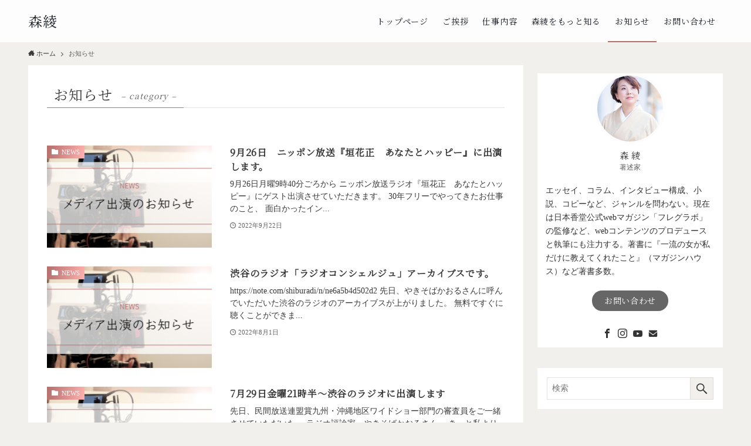

--- FILE ---
content_type: text/html; charset=UTF-8
request_url: https://moriaya.jp/category/info/
body_size: 17005
content:
<!DOCTYPE html>
<html lang="ja" data-loaded="false" data-scrolled="false" data-spmenu="closed">
<head>
<meta charset="utf-8">
<meta name="format-detection" content="telephone=no">
<meta http-equiv="X-UA-Compatible" content="IE=edge">
<meta name="viewport" content="width=device-width, viewport-fit=cover">
<meta name='robots' content='max-image-preview:large' />
<link rel="alternate" type="application/rss+xml" title="森綾 &raquo; フィード" href="https://moriaya.jp/feed/" />
<link rel="alternate" type="application/rss+xml" title="森綾 &raquo; コメントフィード" href="https://moriaya.jp/comments/feed/" />
<link rel="alternate" type="application/rss+xml" title="森綾 &raquo; お知らせ カテゴリーのフィード" href="https://moriaya.jp/category/info/feed/" />

<!-- SEO SIMPLE PACK 3.4.0 -->
<title>お知らせ | 森綾</title>
<meta name="robots" content="index,follow">
<meta name="keywords" content="コラム執筆,連載執筆,出版,ブランディング">
<link rel="canonical" href="https://moriaya.jp/category/info/">
<meta property="og:locale" content="ja_JP">
<meta property="og:type" content="website">
<meta property="og:image" content="https://moriaya.jp/wp-content/uploads/2022/03/1.png">
<meta property="og:title" content="お知らせ | 森綾">
<meta property="og:url" content="https://moriaya.jp/category/info/">
<meta property="og:site_name" content="森綾">
<meta name="twitter:card" content="summary_large_image">
<!-- / SEO SIMPLE PACK -->

<style id='wp-img-auto-sizes-contain-inline-css' type='text/css'>
img:is([sizes=auto i],[sizes^="auto," i]){contain-intrinsic-size:3000px 1500px}
/*# sourceURL=wp-img-auto-sizes-contain-inline-css */
</style>
<link rel='stylesheet' id='wp-block-library-css' href='https://moriaya.jp/wp-includes/css/dist/block-library/style.min.css?ver=6.9' type='text/css' media='all' />
<link rel='stylesheet' id='swell-icons-css' href='https://moriaya.jp/wp-content/themes/swell/build/css/swell-icons.css?ver=2.6.0' type='text/css' media='all' />
<link rel='stylesheet' id='main_style-css' href='https://moriaya.jp/wp-content/themes/swell/build/css/main.css?ver=2.6.0' type='text/css' media='all' />
<link rel='stylesheet' id='swell_blocks-css' href='https://moriaya.jp/wp-content/themes/swell/build/css/blocks.css?ver=2.6.0' type='text/css' media='all' />
<style id='swell_custom-inline-css' type='text/css'>
:root{--swl-fz--content:4vw;--swl-font_family:"游ゴシック体", "Yu Gothic", YuGothic, "Hiragino Kaku Gothic ProN", "Hiragino Sans", Meiryo, sans-serif;--swl-font_weight:500;--color_main:#b46e6c;--color_text:#3b3a3a;--color_link:#3b3a3a;--color_border:rgba(200,200,200,.5);--color_gray:rgba(200,200,200,.15);--color_htag:#f2f0ed;--color_bg:#f2f0ed;--color_gradient1:#000000;--color_gradient2:#000000;--color_main_thin:rgba(225, 138, 135, 0.05 );--color_main_dark:rgba(135, 83, 81, 1 );--color_list_check:#b46e6c;--color_list_num:#b46e6c;--color_list_good:#86dd7b;--color_list_bad:#f36060;--color_faq_q:#d55656;--color_faq_a:#6599b7;--color_icon_good:#3cd250;--color_icon_good_bg:#ecffe9;--color_icon_bad:#4b73eb;--color_icon_bad_bg:#eafaff;--color_icon_info:#f578b4;--color_icon_info_bg:#fff0fa;--color_icon_announce:#ffa537;--color_icon_announce_bg:#fff5f0;--color_icon_pen:#7a7a7a;--color_icon_pen_bg:#f7f7f7;--color_icon_book:#787364;--color_icon_book_bg:#f8f6ef;--color_icon_point:#ffa639;--color_icon_check:#86d67c;--color_icon_batsu:#f36060;--color_icon_hatena:#5295cc;--color_icon_caution:#f7da38;--color_icon_memo:#84878a;--color_deep01:#e44141;--color_deep02:#3d79d5;--color_deep03:#63a84d;--color_deep04:#f09f4d;--color_pale01:#fff2f0;--color_pale02:#f3f8fd;--color_pale03:#f1f9ee;--color_pale04:#fdf9ee;--color_mark_blue:#b7e3ff;--color_mark_green:#bdf9c3;--color_mark_yellow:#fcf69f;--color_mark_orange:#ffddbc;--border01:solid 1px var(--color_main);--border02:double 4px var(--color_main);--border03:dashed 2px var(--color_border);--border04:solid 4px var(--color_gray);--card_posts_thumb_ratio:56.25%;--list_posts_thumb_ratio:61.8%;--big_posts_thumb_ratio:56.25%;--thumb_posts_thumb_ratio:61.8%;--color_header_bg:#fdfdfd;--color_header_text:#181c23;--color_footer_bg:#364345;--color_footer_text:#ffffff;--container_size:1200px;--article_size:900px;--logo_size_sp:48px;--logo_size_pc:40px;--logo_size_pcfix:32px;}.cap_box[data-colset="col1"]{--capbox-color:#f59b5f;--capbox-color--bg:#fff8eb}.cap_box[data-colset="col2"]{--capbox-color:#5fb9f5;--capbox-color--bg:#edf5ff}.cap_box[data-colset="col3"]{--capbox-color:#2fcd90;--capbox-color--bg:#eafaf2}.red_{--the-btn-color:#f74a4a;--the-btn-color2:#ffbc49;--the-solid-shadow: rgba(185, 56, 56, 1 )}.blue_{--the-btn-color:#338df4;--the-btn-color2:#35eaff;--the-solid-shadow: rgba(38, 106, 183, 1 )}.green_{--the-btn-color:#62d847;--the-btn-color2:#7bf7bd;--the-solid-shadow: rgba(74, 162, 53, 1 )}.is-style-btn_normal{--the-btn-radius:80px}.is-style-btn_solid{--the-btn-radius:80px}.is-style-btn_shiny{--the-btn-radius:80px}.is-style-btn_line{--the-btn-radius:80px}.post_content blockquote{padding:1.5em 2em 1.5em 3em}.post_content blockquote::before{content:"";display:block;width:5px;height:calc(100% - 3em);top:1.5em;left:1.5em;border-left:solid 1px rgba(180,180,180,.75);border-right:solid 1px rgba(180,180,180,.75);}.mark_blue{background:-webkit-linear-gradient(transparent 64%,var(--color_mark_blue) 0%);background:linear-gradient(transparent 64%,var(--color_mark_blue) 0%)}.mark_green{background:-webkit-linear-gradient(transparent 64%,var(--color_mark_green) 0%);background:linear-gradient(transparent 64%,var(--color_mark_green) 0%)}.mark_yellow{background:-webkit-linear-gradient(transparent 64%,var(--color_mark_yellow) 0%);background:linear-gradient(transparent 64%,var(--color_mark_yellow) 0%)}.mark_orange{background:-webkit-linear-gradient(transparent 64%,var(--color_mark_orange) 0%);background:linear-gradient(transparent 64%,var(--color_mark_orange) 0%)}[class*="is-style-icon_"]{color:#333;border-width:0}[class*="is-style-big_icon_"]{border-width:2px;border-style:solid}[data-col="gray"] .c-balloon__text{background:#f7f7f7;border-color:#ccc}[data-col="gray"] .c-balloon__before{border-right-color:#f7f7f7}[data-col="green"] .c-balloon__text{background:#d1f8c2;border-color:#9ddd93}[data-col="green"] .c-balloon__before{border-right-color:#d1f8c2}[data-col="blue"] .c-balloon__text{background:#e2f6ff;border-color:#93d2f0}[data-col="blue"] .c-balloon__before{border-right-color:#e2f6ff}[data-col="red"] .c-balloon__text{background:#ffebeb;border-color:#f48789}[data-col="red"] .c-balloon__before{border-right-color:#ffebeb}[data-col="yellow"] .c-balloon__text{background:#f9f7d2;border-color:#fbe593}[data-col="yellow"] .c-balloon__before{border-right-color:#f9f7d2}.-type-list2 .p-postList__body::after,.-type-big .p-postList__body::after{content: "READ MORE »";}.c-postThumb__cat{background-color:#b46e6c;color:#fff;background: repeating-linear-gradient(100deg, #b46e6c 0, rgba(255, 176, 173, 1 ) 100%)}.post_content h2{border-left:solid 6px var(--color_htag);padding:.5em 0 .5em 16px}.post_content h2::before{position:absolute;display:block;pointer-events:none}.post_content h3{padding:0 .5em .5em}.post_content h3::before{content:"";width:100%;height:2px;background: repeating-linear-gradient(90deg, var(--color_htag) 0%, var(--color_htag) 29.3%, rgba(150,150,150,.2) 29.3%, rgba(150,150,150,.2) 100%)}.post_content h4{padding:0 0 0 16px;border-left:solid 2px var(--color_htag)}.l-header__menuBtn{order:3}.l-header__customBtn{order:1}.c-gnav a::after{background:var(--color_main);width:100%;height:2px;transform:scaleX(0)}.p-spHeadMenu .menu-item.-current{border-bottom-color:var(--color_main)}.c-gnav > li:hover > a::after,.c-gnav > .-current > a::after{transform: scaleX(1)}.c-gnav .sub-menu{color:#fff;background:var(--color_main)}.l-fixHeader::before{opacity:1}#pagetop{border-radius:50%}#fix_bottom_menu{color:#333}#fix_bottom_menu::before{background:#fff;opacity:0.9}.c-widget__title.-spmenu{padding:.5em .75em;border-radius:var(--swl-radius--2, 0px);background:var(--color_main);color:#fff;}.c-widget__title.-footer{padding:.5em}.c-widget__title.-footer::before{content:"";bottom:0;left:0;width:40%;z-index:1;background:var(--color_main)}.c-widget__title.-footer::after{content:"";bottom:0;left:0;width:100%;background:var(--color_border)}.c-secTitle{padding:.5em}.c-secTitle::before{content:"";bottom:0;left:0;width:40%;z-index:1;background:var(--color_main)}.c-secTitle::after{content:"";bottom:0;left:0;width:100%;background:var(--color_border)}.p-spMenu{color:#333}.p-spMenu__inner::before{background:#f5f3f1;opacity:1}.p-spMenu__overlay{background:#ffffff;opacity:0}[class*="page-numbers"]{color:#fff;background-color:#dedede}.l-topTitleArea.c-filterLayer::before{background-color:#000;opacity:0.2;content:""}@media screen and (min-width: 960px){:root{}}@media screen and (max-width: 959px){:root{}.l-header__logo{order:2;text-align:center}#pagetop{display:none}}@media screen and (min-width: 600px){:root{--swl-fz--content:15px;}}@media screen and (max-width: 599px){:root{}}@media (min-width: 1108px) {.alignwide{left:-100px;width:calc(100% + 200px);}}@media (max-width: 1108px) {.-sidebar-off .swell-block-fullWide__inner.l-container .alignwide{left:0px;width:100%;}}.l-fixHeader .l-fixHeader__gnav{order:0}[data-scrolled=true] .l-fixHeader[data-ready]{opacity:1;-webkit-transform:translateY(0)!important;transform:translateY(0)!important;visibility:visible}.-body-solid .l-fixHeader{box-shadow:0 2px 4px var(--swl-color_shadow)}.l-fixHeader__inner{align-items:stretch;color:var(--color_header_text);display:flex;padding-bottom:0;padding-top:0;position:relative;z-index:1}.l-fixHeader__logo{align-items:center;display:flex;line-height:1;margin-right:24px;order:0;padding:16px 0}[data-scrolled=true] #fix_bottom_menu{bottom:0}#fix_bottom_menu{box-shadow:0 0 4px rgba(0,0,0,.1);transition:bottom .4s;width:100%;z-index:100}#fix_bottom_menu:before{display:block;z-index:0}#fix_bottom_menu .menu_list{align-items:center;display:flex;height:50px;justify-content:space-between;padding:2px 0 0;position:relative;z-index:1}#fix_bottom_menu .menu_btn .open_btn{opacity:1;-webkit-transform:scale(1.1);transform:scale(1.1)}#fix_bottom_menu .menu-item{flex:1 1 100%;margin:0;padding:0;text-align:center}#fix_bottom_menu .menu-item a{color:inherit;display:block;line-height:1;text-decoration:none}#fix_bottom_menu .menu-item i{color:inherit;display:block;font-size:20px;height:20px;line-height:20px;text-align:center}#fix_bottom_menu .menu-item i:before{color:inherit;display:inline-block}#fix_bottom_menu .menu-item.pagetop_btn i{-webkit-transform:scale(1.4);transform:scale(1.4)}#fix_bottom_menu span{color:inherit;display:block;font-size:10px;line-height:1;margin-top:4px;width:100%}@media (max-width:959px){#fix_bottom_menu{display:block;padding-bottom:calc(env(safe-area-inset-bottom)*.5)}}@media (min-width:960px){.-series .l-header__inner{align-items:stretch;display:flex}.-series .l-header__logo{align-items:center;display:flex;flex-wrap:wrap;margin-right:24px;padding:16px 0}.-series .l-header__logo .c-catchphrase{font-size:13px;padding:4px 0}.-series .c-headLogo{margin-right:16px}.-series-right .l-header__inner{justify-content:space-between}.-series-right .c-gnavWrap{margin-left:auto}.-series-right .w-header{margin-left:12px}.-series-left .w-header{margin-left:auto}}@media (min-width:960px) and (min-width:600px){.-series .c-headLogo{max-width:400px}}.c-gnav .sub-menu a:before,.c-listMenu a:before{-webkit-font-smoothing:antialiased;-moz-osx-font-smoothing:grayscale;font-family:icomoon!important;font-style:normal;font-variant:normal;font-weight:400;line-height:1;text-transform:none}.c-submenuToggleBtn{display:none}.c-listMenu a{padding:.75em 1em .75em 1.5em;transition:padding .25s}.c-listMenu a:hover{padding-left:1.75em;padding-right:.75em}.c-gnav .sub-menu a:before,.c-listMenu a:before{color:inherit;content:"\e921";display:inline-block;left:2px;position:absolute;top:50%;-webkit-transform:translateY(-50%);transform:translateY(-50%);vertical-align:middle}.c-listMenu .children,.c-listMenu .sub-menu{margin:0}.c-listMenu .children a,.c-listMenu .sub-menu a{font-size:.9em;padding-left:2.5em}.c-listMenu .children a:before,.c-listMenu .sub-menu a:before{left:1em}.c-listMenu .children a:hover,.c-listMenu .sub-menu a:hover{padding-left:2.75em}.c-listMenu .children ul a,.c-listMenu .sub-menu ul a{padding-left:3.25em}.c-listMenu .children ul a:before,.c-listMenu .sub-menu ul a:before{left:1.75em}.c-listMenu .children ul a:hover,.c-listMenu .sub-menu ul a:hover{padding-left:3.5em}.c-gnav li:hover>.sub-menu{opacity:1;visibility:visible}.c-gnav .sub-menu:before{background:inherit;content:"";height:100%;left:0;position:absolute;top:0;width:100%;z-index:0}.c-gnav .sub-menu .sub-menu{left:100%;top:0;z-index:-1}.c-gnav .sub-menu a{padding-left:2em}.c-gnav .sub-menu a:before{left:.5em}.c-gnav .sub-menu a:hover .ttl{left:4px}:root{--color_content_bg:#fff;}.c-widget__title.-side{padding:0 .5em .5em}.c-widget__title.-side::before{content:"";bottom:0;left:0;width:40%;z-index:1;background:var(--color_main)}.c-widget__title.-side::after{content:"";bottom:0;left:0;width:100%;background:var(--color_border)}@media screen and (min-width: 960px){:root{}}@media screen and (max-width: 959px){:root{}}@media screen and (min-width: 600px){:root{}}@media screen and (max-width: 599px){:root{}}.l-content{padding-top:4vw}.p-breadcrumb+.l-content{padding-top:0}.-frame-on.-sidebar-on{--swl-sidebar_margin:36px}.-frame-on .l-mainContent{background:#fff;border-radius:var(--swl-radius--4,0);padding:3vw}.-frame-on-sidebar #sidebar .c-widget{background:#fff;border-radius:var(--swl-radius--4,0);padding:16px}.-frame-on-sidebar #sidebar .widget_swell_prof_widget{padding:0!important}.-frame-on-sidebar #sidebar .p-profileBox{background:#fff;border:none;color:#333}.-frame-on-sidebar #sidebar .calendar_wrap{border:none;padding:0}.-frame-border.-frame-on-sidebar #sidebar .c-widget,.-frame-border .l-mainContent{box-shadow:0 0 1px var(--swl-color_shadow)}.swell-block-fullWide__inner .alignwide{left:0;width:100%}.swell-block-fullWide__inner .alignfull{left:calc(0px - var(--swl-fw_inner_pad, 0))!important;margin-left:0!important;margin-right:0!important;width:calc(100% + var(--swl-fw_inner_pad, 0)*2)!important}@media (max-width:959px){.alignwide,.l-content .alignfull{left:-3vw;width:calc(100% + 6vw)}.l-content{padding-left:2vw;padding-right:2vw}.-frame-on{--swl-pad_container:2vw;--swl-h2-margin--x:-3vw}.-frame-off-sidebar .l-sidebar{padding-left:1vw;padding-right:1vw}.swell-block-fullWide__inner.l-article{--swl-fw_inner_pad:calc(var(--swl-pad_container, 2vw) + 3vw)}.swell-block-fullWide__inner.l-container{--swl-fw_inner_pad:var(--swl-pad_container,2vw)}.swell-block-fullWide__inner.l-article .alignwide{left:-1.5vw;width:calc(100% + 3vw)}}@media (min-width:960px){.alignwide,.l-content .alignfull{left:-48px;width:calc(100% + 96px)}.l-content .c-widget .alignfull{left:-32px;width:calc(100% + 64px)}.-frame-on .l-mainContent{padding:32px}.-frame-on-sidebar #sidebar{width:316px}.swell-block-fullWide__inner.l-article{--swl-fw_inner_pad:calc(var(--swl-pad_post_content) + 32px)}.swell-block-fullWide__inner.l-container{--swl-fw_inner_pad:16px}.swell-block-fullWide__inner.l-article .alignwide{left:-16px;width:calc(100% + 32px)}}@media (min-width:600px){.l-content{padding-top:2em}}.-index-off .p-toc,.swell-toc-placeholder:empty{display:none}.p-toc.-modal{height:100%;margin:0;overflow-y:auto;padding:0}#main_content .p-toc{border-radius:var(--swl-radius--2,0);margin:4em auto;max-width:800px}#sidebar .p-toc{margin-top:-.5em}.p-toc__ttl{display:block;font-size:1.2em;line-height:1;position:relative;text-align:center}.p-toc__ttl:before{content:"\e918";display:inline-block;font-family:icomoon;margin-right:.5em;padding-bottom:2px;vertical-align:middle}#index_modal .p-toc__ttl{margin-bottom:.5em}.p-toc__list li{line-height:1.6}.p-toc__list li li{font-size:.9em}.p-toc__list ol,.p-toc__list ul{padding-bottom:.5em;padding-left:.5em}.p-toc__list .mininote{display:none}.post_content .p-toc__list{padding-left:0}#sidebar .p-toc__list{margin-bottom:0}#sidebar .p-toc__list ol,#sidebar .p-toc__list ul{padding-left:0}.p-toc__link{color:inherit;font-size:inherit;text-decoration:none}.p-toc__link:hover{opacity:.8}.p-toc.-border{border-bottom:2px solid var(--color_main);border-top:2px solid var(--color_main);padding:1.75em .5em 1.5em}.p-toc.-border .p-toc__ttl{margin-bottom:.75em}@media (min-width:960px){#main_content .p-toc{width:92%}}@media (min-width:600px){.p-toc.-border{padding:1.75em 1em 1.5em}}
/*# sourceURL=swell_custom-inline-css */
</style>
<link rel='stylesheet' id='swell-parts/footer-css' href='https://moriaya.jp/wp-content/themes/swell/build/css/modules/parts/footer.css?ver=2.6.0' type='text/css' media='all' />
<link rel='stylesheet' id='swell-page/term-css' href='https://moriaya.jp/wp-content/themes/swell/build/css/modules/page/term.css?ver=2.6.0' type='text/css' media='all' />
<style id='classic-theme-styles-inline-css' type='text/css'>
/*! This file is auto-generated */
.wp-block-button__link{color:#fff;background-color:#32373c;border-radius:9999px;box-shadow:none;text-decoration:none;padding:calc(.667em + 2px) calc(1.333em + 2px);font-size:1.125em}.wp-block-file__button{background:#32373c;color:#fff;text-decoration:none}
/*# sourceURL=/wp-includes/css/classic-themes.min.css */
</style>
<style id='global-styles-inline-css' type='text/css'>
:root{--wp--preset--aspect-ratio--square: 1;--wp--preset--aspect-ratio--4-3: 4/3;--wp--preset--aspect-ratio--3-4: 3/4;--wp--preset--aspect-ratio--3-2: 3/2;--wp--preset--aspect-ratio--2-3: 2/3;--wp--preset--aspect-ratio--16-9: 16/9;--wp--preset--aspect-ratio--9-16: 9/16;--wp--preset--color--black: #000;--wp--preset--color--cyan-bluish-gray: #abb8c3;--wp--preset--color--white: #fff;--wp--preset--color--pale-pink: #f78da7;--wp--preset--color--vivid-red: #cf2e2e;--wp--preset--color--luminous-vivid-orange: #ff6900;--wp--preset--color--luminous-vivid-amber: #fcb900;--wp--preset--color--light-green-cyan: #7bdcb5;--wp--preset--color--vivid-green-cyan: #00d084;--wp--preset--color--pale-cyan-blue: #8ed1fc;--wp--preset--color--vivid-cyan-blue: #0693e3;--wp--preset--color--vivid-purple: #9b51e0;--wp--preset--color--swl-main: var(--color_main);--wp--preset--color--swl-main-thin: var(--color_main_thin);--wp--preset--color--swl-gray: var(--color_gray);--wp--preset--color--swl-deep-01: var(--color_deep01);--wp--preset--color--swl-deep-02: var(--color_deep02);--wp--preset--color--swl-deep-03: var(--color_deep03);--wp--preset--color--swl-deep-04: var(--color_deep04);--wp--preset--color--swl-pale-01: var(--color_pale01);--wp--preset--color--swl-pale-02: var(--color_pale02);--wp--preset--color--swl-pale-03: var(--color_pale03);--wp--preset--color--swl-pale-04: var(--color_pale04);--wp--preset--gradient--vivid-cyan-blue-to-vivid-purple: linear-gradient(135deg,rgb(6,147,227) 0%,rgb(155,81,224) 100%);--wp--preset--gradient--light-green-cyan-to-vivid-green-cyan: linear-gradient(135deg,rgb(122,220,180) 0%,rgb(0,208,130) 100%);--wp--preset--gradient--luminous-vivid-amber-to-luminous-vivid-orange: linear-gradient(135deg,rgb(252,185,0) 0%,rgb(255,105,0) 100%);--wp--preset--gradient--luminous-vivid-orange-to-vivid-red: linear-gradient(135deg,rgb(255,105,0) 0%,rgb(207,46,46) 100%);--wp--preset--gradient--very-light-gray-to-cyan-bluish-gray: linear-gradient(135deg,rgb(238,238,238) 0%,rgb(169,184,195) 100%);--wp--preset--gradient--cool-to-warm-spectrum: linear-gradient(135deg,rgb(74,234,220) 0%,rgb(151,120,209) 20%,rgb(207,42,186) 40%,rgb(238,44,130) 60%,rgb(251,105,98) 80%,rgb(254,248,76) 100%);--wp--preset--gradient--blush-light-purple: linear-gradient(135deg,rgb(255,206,236) 0%,rgb(152,150,240) 100%);--wp--preset--gradient--blush-bordeaux: linear-gradient(135deg,rgb(254,205,165) 0%,rgb(254,45,45) 50%,rgb(107,0,62) 100%);--wp--preset--gradient--luminous-dusk: linear-gradient(135deg,rgb(255,203,112) 0%,rgb(199,81,192) 50%,rgb(65,88,208) 100%);--wp--preset--gradient--pale-ocean: linear-gradient(135deg,rgb(255,245,203) 0%,rgb(182,227,212) 50%,rgb(51,167,181) 100%);--wp--preset--gradient--electric-grass: linear-gradient(135deg,rgb(202,248,128) 0%,rgb(113,206,126) 100%);--wp--preset--gradient--midnight: linear-gradient(135deg,rgb(2,3,129) 0%,rgb(40,116,252) 100%);--wp--preset--font-size--small: 0.9em;--wp--preset--font-size--medium: 1.1em;--wp--preset--font-size--large: 1.25em;--wp--preset--font-size--x-large: 42px;--wp--preset--font-size--xs: 0.75em;--wp--preset--font-size--huge: 1.6em;--wp--preset--spacing--20: 0.44rem;--wp--preset--spacing--30: 0.67rem;--wp--preset--spacing--40: 1rem;--wp--preset--spacing--50: 1.5rem;--wp--preset--spacing--60: 2.25rem;--wp--preset--spacing--70: 3.38rem;--wp--preset--spacing--80: 5.06rem;--wp--preset--shadow--natural: 6px 6px 9px rgba(0, 0, 0, 0.2);--wp--preset--shadow--deep: 12px 12px 50px rgba(0, 0, 0, 0.4);--wp--preset--shadow--sharp: 6px 6px 0px rgba(0, 0, 0, 0.2);--wp--preset--shadow--outlined: 6px 6px 0px -3px rgb(255, 255, 255), 6px 6px rgb(0, 0, 0);--wp--preset--shadow--crisp: 6px 6px 0px rgb(0, 0, 0);}:where(.is-layout-flex){gap: 0.5em;}:where(.is-layout-grid){gap: 0.5em;}body .is-layout-flex{display: flex;}.is-layout-flex{flex-wrap: wrap;align-items: center;}.is-layout-flex > :is(*, div){margin: 0;}body .is-layout-grid{display: grid;}.is-layout-grid > :is(*, div){margin: 0;}:where(.wp-block-columns.is-layout-flex){gap: 2em;}:where(.wp-block-columns.is-layout-grid){gap: 2em;}:where(.wp-block-post-template.is-layout-flex){gap: 1.25em;}:where(.wp-block-post-template.is-layout-grid){gap: 1.25em;}.has-black-color{color: var(--wp--preset--color--black) !important;}.has-cyan-bluish-gray-color{color: var(--wp--preset--color--cyan-bluish-gray) !important;}.has-white-color{color: var(--wp--preset--color--white) !important;}.has-pale-pink-color{color: var(--wp--preset--color--pale-pink) !important;}.has-vivid-red-color{color: var(--wp--preset--color--vivid-red) !important;}.has-luminous-vivid-orange-color{color: var(--wp--preset--color--luminous-vivid-orange) !important;}.has-luminous-vivid-amber-color{color: var(--wp--preset--color--luminous-vivid-amber) !important;}.has-light-green-cyan-color{color: var(--wp--preset--color--light-green-cyan) !important;}.has-vivid-green-cyan-color{color: var(--wp--preset--color--vivid-green-cyan) !important;}.has-pale-cyan-blue-color{color: var(--wp--preset--color--pale-cyan-blue) !important;}.has-vivid-cyan-blue-color{color: var(--wp--preset--color--vivid-cyan-blue) !important;}.has-vivid-purple-color{color: var(--wp--preset--color--vivid-purple) !important;}.has-black-background-color{background-color: var(--wp--preset--color--black) !important;}.has-cyan-bluish-gray-background-color{background-color: var(--wp--preset--color--cyan-bluish-gray) !important;}.has-white-background-color{background-color: var(--wp--preset--color--white) !important;}.has-pale-pink-background-color{background-color: var(--wp--preset--color--pale-pink) !important;}.has-vivid-red-background-color{background-color: var(--wp--preset--color--vivid-red) !important;}.has-luminous-vivid-orange-background-color{background-color: var(--wp--preset--color--luminous-vivid-orange) !important;}.has-luminous-vivid-amber-background-color{background-color: var(--wp--preset--color--luminous-vivid-amber) !important;}.has-light-green-cyan-background-color{background-color: var(--wp--preset--color--light-green-cyan) !important;}.has-vivid-green-cyan-background-color{background-color: var(--wp--preset--color--vivid-green-cyan) !important;}.has-pale-cyan-blue-background-color{background-color: var(--wp--preset--color--pale-cyan-blue) !important;}.has-vivid-cyan-blue-background-color{background-color: var(--wp--preset--color--vivid-cyan-blue) !important;}.has-vivid-purple-background-color{background-color: var(--wp--preset--color--vivid-purple) !important;}.has-black-border-color{border-color: var(--wp--preset--color--black) !important;}.has-cyan-bluish-gray-border-color{border-color: var(--wp--preset--color--cyan-bluish-gray) !important;}.has-white-border-color{border-color: var(--wp--preset--color--white) !important;}.has-pale-pink-border-color{border-color: var(--wp--preset--color--pale-pink) !important;}.has-vivid-red-border-color{border-color: var(--wp--preset--color--vivid-red) !important;}.has-luminous-vivid-orange-border-color{border-color: var(--wp--preset--color--luminous-vivid-orange) !important;}.has-luminous-vivid-amber-border-color{border-color: var(--wp--preset--color--luminous-vivid-amber) !important;}.has-light-green-cyan-border-color{border-color: var(--wp--preset--color--light-green-cyan) !important;}.has-vivid-green-cyan-border-color{border-color: var(--wp--preset--color--vivid-green-cyan) !important;}.has-pale-cyan-blue-border-color{border-color: var(--wp--preset--color--pale-cyan-blue) !important;}.has-vivid-cyan-blue-border-color{border-color: var(--wp--preset--color--vivid-cyan-blue) !important;}.has-vivid-purple-border-color{border-color: var(--wp--preset--color--vivid-purple) !important;}.has-vivid-cyan-blue-to-vivid-purple-gradient-background{background: var(--wp--preset--gradient--vivid-cyan-blue-to-vivid-purple) !important;}.has-light-green-cyan-to-vivid-green-cyan-gradient-background{background: var(--wp--preset--gradient--light-green-cyan-to-vivid-green-cyan) !important;}.has-luminous-vivid-amber-to-luminous-vivid-orange-gradient-background{background: var(--wp--preset--gradient--luminous-vivid-amber-to-luminous-vivid-orange) !important;}.has-luminous-vivid-orange-to-vivid-red-gradient-background{background: var(--wp--preset--gradient--luminous-vivid-orange-to-vivid-red) !important;}.has-very-light-gray-to-cyan-bluish-gray-gradient-background{background: var(--wp--preset--gradient--very-light-gray-to-cyan-bluish-gray) !important;}.has-cool-to-warm-spectrum-gradient-background{background: var(--wp--preset--gradient--cool-to-warm-spectrum) !important;}.has-blush-light-purple-gradient-background{background: var(--wp--preset--gradient--blush-light-purple) !important;}.has-blush-bordeaux-gradient-background{background: var(--wp--preset--gradient--blush-bordeaux) !important;}.has-luminous-dusk-gradient-background{background: var(--wp--preset--gradient--luminous-dusk) !important;}.has-pale-ocean-gradient-background{background: var(--wp--preset--gradient--pale-ocean) !important;}.has-electric-grass-gradient-background{background: var(--wp--preset--gradient--electric-grass) !important;}.has-midnight-gradient-background{background: var(--wp--preset--gradient--midnight) !important;}.has-small-font-size{font-size: var(--wp--preset--font-size--small) !important;}.has-medium-font-size{font-size: var(--wp--preset--font-size--medium) !important;}.has-large-font-size{font-size: var(--wp--preset--font-size--large) !important;}.has-x-large-font-size{font-size: var(--wp--preset--font-size--x-large) !important;}
:where(.wp-block-post-template.is-layout-flex){gap: 1.25em;}:where(.wp-block-post-template.is-layout-grid){gap: 1.25em;}
:where(.wp-block-term-template.is-layout-flex){gap: 1.25em;}:where(.wp-block-term-template.is-layout-grid){gap: 1.25em;}
:where(.wp-block-columns.is-layout-flex){gap: 2em;}:where(.wp-block-columns.is-layout-grid){gap: 2em;}
:root :where(.wp-block-pullquote){font-size: 1.5em;line-height: 1.6;}
/*# sourceURL=global-styles-inline-css */
</style>
<link rel='stylesheet' id='child_style-css' href='https://moriaya.jp/wp-content/themes/swell_child/style.css?ver=2022030944002' type='text/css' media='all' />
<link rel='stylesheet' id='elementor-frontend-css' href='https://moriaya.jp/wp-content/plugins/elementor/assets/css/frontend.min.css?ver=3.34.2' type='text/css' media='all' />
<link rel='stylesheet' id='eael-general-css' href='https://moriaya.jp/wp-content/plugins/essential-addons-for-elementor-lite/assets/front-end/css/view/general.min.css?ver=6.5.8' type='text/css' media='all' />

<noscript><link href="https://moriaya.jp/wp-content/themes/swell/build/css/noscript.css" rel="stylesheet"></noscript>
<link rel="https://api.w.org/" href="https://moriaya.jp/wp-json/" /><link rel="alternate" title="JSON" type="application/json" href="https://moriaya.jp/wp-json/wp/v2/categories/3" /><meta name="generator" content="Elementor 3.34.2; features: additional_custom_breakpoints; settings: css_print_method-external, google_font-enabled, font_display-auto">
			<style>
				.e-con.e-parent:nth-of-type(n+4):not(.e-lazyloaded):not(.e-no-lazyload),
				.e-con.e-parent:nth-of-type(n+4):not(.e-lazyloaded):not(.e-no-lazyload) * {
					background-image: none !important;
				}
				@media screen and (max-height: 1024px) {
					.e-con.e-parent:nth-of-type(n+3):not(.e-lazyloaded):not(.e-no-lazyload),
					.e-con.e-parent:nth-of-type(n+3):not(.e-lazyloaded):not(.e-no-lazyload) * {
						background-image: none !important;
					}
				}
				@media screen and (max-height: 640px) {
					.e-con.e-parent:nth-of-type(n+2):not(.e-lazyloaded):not(.e-no-lazyload),
					.e-con.e-parent:nth-of-type(n+2):not(.e-lazyloaded):not(.e-no-lazyload) * {
						background-image: none !important;
					}
				}
			</style>
			<link rel="icon" href="https://moriaya.jp/wp-content/uploads/2022/01/cropped-favicon-32x32.png" sizes="32x32" />
<link rel="icon" href="https://moriaya.jp/wp-content/uploads/2022/01/cropped-favicon-192x192.png" sizes="192x192" />
<link rel="apple-touch-icon" href="https://moriaya.jp/wp-content/uploads/2022/01/cropped-favicon-180x180.png" />
<meta name="msapplication-TileImage" content="https://moriaya.jp/wp-content/uploads/2022/01/cropped-favicon-270x270.png" />
		<style type="text/css" id="wp-custom-css">
			@charset 'UTF-8';

.elementor-widget-container .weight520 {
	font-weight: 520!important;
}

/* .grecaptcha-badge { visibility: hidden; } */


/*
  1.1 - Reset
-----------------------------------------------------*/



/* プラグインのCSSをOFF */
.elementor-column-gap-default > .elementor-column > .elementor-element-populated {
  padding: 0px;
}

/* mh担当部分 */
.elementor-tab-title{
/* 	border-radius: 20px; */
	text-align: center;
}


/*
  1.1 - Reset
-----------------------------------------------------*/

html,
body,
div,
span,
applet,
object,
iframe,
h1,
h2,
h3,
h4,
h5,
h6,
p,
blockquote,
pre,
a,
abbr,
acronym,
address,
big,
cite,
code,
del,
dfn,
em,
img,
ins,
kbd,
q,
s,
samp,
small,
strike,
strong,
sub,
sup,
tt,
var,
b,
u,
i,
center,
dl,
dt,
dd,
ol,
ul,
li,
fieldset,
form,
label,
legend,
table,
caption,
tbody,
tfoot,
thead,
tr,
th,
td,
article,
aside,
canvas,
details,
embed,
figure,
figcaption,
footer,
header,
hgroup,
main,
menu,
nav,
output,
ruby,
section,
summary,
time,
mark,
audio,
video {
  margin: 0;
  padding: 0;
  border: 0;
  vertical-align: baseline;
  font: inherit;
  font-size: 100%;
}
article,
aside,
details,
figcaption,
figure,
footer,
header,
hgroup,
main,
menu,
nav,
section {
  display: block;
}

ol,
ul {
  list-style: none;
}
blockquote,
q {
  quotes: none;
}
blockquote:before,
blockquote:after,
q:before,
q:after {
  content: "";
  content: none;
}
table {
  border-spacing: 0;
  border-collapse: collapse;
}


html *,
html *:before,
html *:after {
  -webkit-box-sizing: inherit;
  box-sizing: inherit;
}


body.is-active-drower {
  overflow: hidden;
}




/* プラグインより */
.wpcf7 form.sent .wpcf7-response-output {
  border-color: #7595a3;
}

.wpcf7-list-item {
  margin: 0px 0 0.5em 0em;
}

.wpcf7-list-item.first {
  margin-right: 1em;
}

.wpcf7-list-item + .wpcf7-list-item {
  margin-right: 1em;
}

/*  /* デフォルトのスタイルを無効 */
select {
  -webkit-appearance: none;
  appearance: none;
}
select::-ms-expand {
  display: none; /*(IE用) */
} */

@media screen and (min-width: 768px) {
  .radio-109 {
    margin-bottom: 1.5em;
  }
  .wpcf7-list-item + .wpcf7-list-item {
    margin-left: 1em;
  }
}


/* 一部の変更 */

.-mincho {
  font-family: "Shippori Mincho", "游明朝体", "Yu Mincho", YuMincho, "ヒラギノ明朝 Pro", "Hiragino Mincho Pro", "MS P明朝", "MS PMincho","Noto Serif JP",
    serif !important;
  letter-spacing: 0.05em;
  font-weight: 300;
}

.-gothic {
  font-family: YuGothic,'Yu Gothic',sans-serif;
    serif !important;
  letter-spacing: 0.05em;
  font-weight: 300;
}

.l-header__inner {
	 font-family:  "Shippori Mincho","游明朝体", "Yu Mincho", YuMincho, "ヒラギノ明朝 Pro", "Hiragino Mincho Pro", "MS P明朝", "MS PMincho","Noto Serif JP",
    serif !important;
  letter-spacing: 0.05em;
  font-weight: 300;
}

.l-fixHeader__inner {
	 font-family:  "Shippori Mincho","游明朝体", "Yu Mincho", YuMincho, "ヒラギノ明朝 Pro", "Hiragino Mincho Pro", "MS P明朝", "MS PMincho","Noto Serif JP",
    serif !important;
  letter-spacing: 0.05em;
  font-weight: 300;
}

/* .l-footer__nav  {
	 font-family: "游明朝体", "Yu Mincho", YuMincho, "ヒラギノ明朝 Pro", "Hiragino Mincho Pro", "MS P明朝", "MS PMincho",
    serif !important;
  letter-spacing: 0.05em;
  font-weight: 300;
} */

.l-footer .copyright {
	font-size: 9px;
}

.-txt .c-headLogo__link {
	 font-family: "Shippori Mincho", "游明朝体", "Yu Mincho", YuMincho, "ヒラギノ明朝 Pro", "Hiragino Mincho Pro", "MS P明朝", "MS PMincho","Noto Serif JP",
    serif !important;
  letter-spacing: 0.05em;
  font-weight: 300;
}

.elementor-cta__content-item{
	 font-family:  "Shippori Mincho","游明朝体", "Yu Mincho", YuMincho, "ヒラギノ明朝 Pro", "Hiragino Mincho Pro", "MS P明朝", "MS PMincho","Noto Serif JP",
    serif !important;
  letter-spacing: 0.05em;
  font-weight: 300;
}

/* メニューボタン */

.btn-inner-span {
	font-size: 15px;
}

.elementor-button {
	position: relative;
}

.elementor-button ::before {
　content:'';
　display: block;
　width:5px;
　height:5px;
　postion: absolute;
　z-index:9999;
　top: 20px;
　left: 20px;
}

/* NEWS */

.post_content h2 {
	background: initial;
}

/* ブログページ */

/* プロフィールのボーダー★ */
.p-profileBox {
	border: solid 1px;
	border-color: #f2f0ed;
	padding: initial;
}

.p-profileBox__job{
	margin-top: 5px!important;
}

.p-profileBox__text{
    margin-top: 5px!important;
    line-height: 1.7!important;
}

/* お問い合わせボタン */
.is-style-btn_normal a {
	font-family:  "Shippori Mincho","游明朝体", "Yu Mincho", YuMincho, "ヒラギノ明朝 Pro", "Hiragino Mincho Pro", "MS P明朝", "MS PMincho","Noto Serif JP",
    serif !important;
		  letter-spacing: 0.05em;
	line-height: 1em;
  font-weight: 200;
}

/* ページインジゲーター */
[class*=page-numbers].current, [class*=page-numbers]:hover {
	color: #333;
	background-color: #f2f0ed;
}

/* 検索窓★ */
.u-bg-main {
	color: #333;
	background-color: #f2f0ed !important;
}

.c-searchForm__submit::before{
	color: #333;
}



/* 詳細ページ見出しのフォント調整 */
#categories-3,  .p-profileBox__name, .p-toc.-border .p-toc__ttl, .c-postTitle__ttl, .c-secTitle, .post_content h2, h3 {
		font-family:  "Shippori Mincho","游明朝体", "Yu Mincho", YuMincho, "ヒラギノ明朝 Pro", "Hiragino Mincho Pro", "MS P明朝", "MS PMincho","Noto Serif JP",
    serif !important;
		  letter-spacing: 0.05em;
	line-height: 1em;
  font-weight: 500;
}

.c-secTitle, .post_content h3 {
	font-family:  "Shippori Mincho","游明朝体", "Yu Mincho", YuMincho, "ヒラギノ明朝 Pro", "Hiragino Mincho Pro", "MS P明朝", "MS PMincho","Noto Serif JP",
    serif !important;
		  letter-spacing: 0.05em;
	line-height: 1em;
  font-weight: 500;
}

/* ブログ一覧ページの見出し調整 */

/* お知らせ見出し */
.c-pageTitle[data-style=b_bottom] .c-pageTitle__inner {
		font-family:  "Shippori Mincho","游明朝体", "Yu Mincho", YuMincho, "ヒラギノ明朝 Pro", "Hiragino Mincho Pro", "MS P明朝", "MS PMincho","Noto Serif JP",
    serif !important;
		  letter-spacing: 0.05em;
	line-height: 1em;
  font-weight: 500;
}

/* 各記事の見出し */
.-type-card .p-postList__title, h2{
	font-family:  "Shippori Mincho","游明朝体", "Yu Mincho", YuMincho, "ヒラギノ明朝 Pro", "Hiragino Mincho Pro", "MS P明朝", "MS PMincho","Noto Serif JP",
    serif !important;
		  letter-spacing: 0.05em;
	line-height: 1em;
  font-weight: 500;
}

/* 目次のボーダー調整 */
.p-toc.-border{
	border-color: #f2f0ed;
}

.u-bg-main {
	background-color: initial;
	background-color: #f2f0ed;!important
}


/* トップへ戻る */

#pagetop {
	background-color:rgba(0,0,0,0.0);
}





		</style>
		
 <link href="https://fonts.googleapis.com/css?family=Noto+Serif+JP&display=swap&subset=japanese" rel="stylesheet">

<!-- アップルタッチアイコン -->
<link rel="apple-touch-icon" sizes="180x180" href="https://moriaya.jp/wp-content/uploads/2022/03/touch-icon.png">
</head>
<body>
<div id="body_wrap" class="archive category category-info category-3 wp-theme-swell wp-child-theme-swell_child -index-off -sidebar-on -frame-on -frame-on-sidebar id_3 elementor-default elementor-kit-5" >
<div id="sp_menu" class="p-spMenu -right">
	<div class="p-spMenu__inner">
		<div class="p-spMenu__closeBtn">
			<div class="c-iconBtn -menuBtn" data-onclick="toggleMenu" aria-label="メニューを閉じる">
				<i class="c-iconBtn__icon icon-close-thin"></i>
			</div>
		</div>
		<div class="p-spMenu__body">
			<div class="c-widget__title -spmenu">
				目次			</div>
			<div class="p-spMenu__nav">
				<ul class="c-spnav c-listMenu"><li class="menu-item menu-item-type-post_type menu-item-object-page menu-item-home menu-item-72"><a href="https://moriaya.jp/">トップページ</a></li>
<li class="menu-item menu-item-type-custom menu-item-object-custom menu-item-home menu-item-76"><a href="https://moriaya.jp/#aisatu">ご挨拶</a></li>
<li class="menu-item menu-item-type-custom menu-item-object-custom menu-item-home menu-item-has-children menu-item-116"><a href="https://moriaya.jp/#menu">仕事内容</a>
<ul class="sub-menu">
	<li class="menu-item menu-item-type-custom menu-item-object-custom menu-item-114"><a href="https://moriaya.jp/books/">自著</a></li>
	<li class="menu-item menu-item-type-custom menu-item-object-custom menu-item-117"><a href="https://moriaya.jp/serial-writing/">連載</a></li>
	<li class="menu-item menu-item-type-custom menu-item-object-custom menu-item-115"><a href="https://moriaya.jp/interview/">インタビュー&#038;対談構成</a></li>
	<li class="menu-item menu-item-type-custom menu-item-object-custom menu-item-118"><a href="https://moriaya.jp/branding/">ブランディング</a></li>
	<li class="menu-item menu-item-type-custom menu-item-object-custom menu-item-119"><a href="https://moriaya.jp/movie/">動画プロデュース</a></li>
</ul>
</li>
<li class="menu-item menu-item-type-custom menu-item-object-custom menu-item-home menu-item-has-children menu-item-2783"><a href="https://moriaya.jp/#contens">森綾をもっと知る</a>
<ul class="sub-menu">
	<li class="menu-item menu-item-type-custom menu-item-object-custom menu-item-2785"><a href="https://www.facebook.com/%E6%A3%AE-%E7%B6%BE%E3%81%86%E3%81%9F%E3%81%86%E3%81%8B%E3%81%9F%E3%82%8B-266785883386740">もりあやの、歌う活動</a></li>
	<li class="menu-item menu-item-type-post_type menu-item-object-page menu-item-2784"><a href="https://moriaya.jp/travelworks/">旅と仕事</a></li>
</ul>
</li>
<li class="menu-item menu-item-type-custom menu-item-object-custom current-menu-item menu-item-2284"><a href="https://moriaya.jp/category/info/" aria-current="page">お知らせ</a></li>
<li class="menu-item menu-item-type-custom menu-item-object-custom menu-item-home menu-item-120"><a href="https://moriaya.jp/#contact">お問い合わせ</a></li>
</ul>			</div>
					</div>
	</div>
	<div class="p-spMenu__overlay c-overlay" data-onclick="toggleMenu"></div>
</div>
<header id="header" class="l-header -series -series-right" data-spfix="1">
		<div class="l-header__inner l-container">
		<div class="l-header__logo">
			<div class="c-headLogo -txt"><a href="https://moriaya.jp/" title="森綾" class="c-headLogo__link" rel="home">森綾</a></div>					</div>
		<nav id="gnav" class="l-header__gnav c-gnavWrap">
					<ul class="c-gnav">
			<li class="menu-item menu-item-type-post_type menu-item-object-page menu-item-home menu-item-72"><a href="https://moriaya.jp/"><span class="ttl">トップページ</span></a></li>
<li class="menu-item menu-item-type-custom menu-item-object-custom menu-item-home menu-item-76"><a href="https://moriaya.jp/#aisatu"><span class="ttl">ご挨拶</span></a></li>
<li class="menu-item menu-item-type-custom menu-item-object-custom menu-item-home menu-item-has-children menu-item-116"><a href="https://moriaya.jp/#menu"><span class="ttl">仕事内容</span></a>
<ul class="sub-menu">
	<li class="menu-item menu-item-type-custom menu-item-object-custom menu-item-114"><a href="https://moriaya.jp/books/"><span class="ttl">自著</span></a></li>
	<li class="menu-item menu-item-type-custom menu-item-object-custom menu-item-117"><a href="https://moriaya.jp/serial-writing/"><span class="ttl">連載</span></a></li>
	<li class="menu-item menu-item-type-custom menu-item-object-custom menu-item-115"><a href="https://moriaya.jp/interview/"><span class="ttl">インタビュー&#038;対談構成</span></a></li>
	<li class="menu-item menu-item-type-custom menu-item-object-custom menu-item-118"><a href="https://moriaya.jp/branding/"><span class="ttl">ブランディング</span></a></li>
	<li class="menu-item menu-item-type-custom menu-item-object-custom menu-item-119"><a href="https://moriaya.jp/movie/"><span class="ttl">動画プロデュース</span></a></li>
</ul>
</li>
<li class="menu-item menu-item-type-custom menu-item-object-custom menu-item-home menu-item-has-children menu-item-2783"><a href="https://moriaya.jp/#contens"><span class="ttl">森綾をもっと知る</span></a>
<ul class="sub-menu">
	<li class="menu-item menu-item-type-custom menu-item-object-custom menu-item-2785"><a href="https://www.facebook.com/%E6%A3%AE-%E7%B6%BE%E3%81%86%E3%81%9F%E3%81%86%E3%81%8B%E3%81%9F%E3%82%8B-266785883386740"><span class="ttl">もりあやの、歌う活動</span></a></li>
	<li class="menu-item menu-item-type-post_type menu-item-object-page menu-item-2784"><a href="https://moriaya.jp/travelworks/"><span class="ttl">旅と仕事</span></a></li>
</ul>
</li>
<li class="menu-item menu-item-type-custom menu-item-object-custom current-menu-item menu-item-2284"><a href="https://moriaya.jp/category/info/" aria-current="page"><span class="ttl">お知らせ</span></a></li>
<li class="menu-item menu-item-type-custom menu-item-object-custom menu-item-home menu-item-120"><a href="https://moriaya.jp/#contact"><span class="ttl">お問い合わせ</span></a></li>
					</ul>
			</nav>
		<div class="l-header__customBtn sp_">
	</div>
<div class="l-header__menuBtn sp_">
	<div class="c-iconBtn -menuBtn" data-onclick="toggleMenu" role="button" aria-label="メニューボタン">
		<i class="c-iconBtn__icon icon-menu-thin"></i>
					<span class="c-iconBtn__label">目次</span>
			</div>
</div>
	</div>
	</header>
<div id="fix_header" class="l-fixHeader -series -series-right">
	<div class="l-fixHeader__inner l-container">
		<div class="l-fixHeader__logo">
			<div class="c-headLogo -txt"><a href="https://moriaya.jp/" title="森綾" class="c-headLogo__link" rel="home">森綾</a></div>		</div>
		<div class="l-fixHeader__gnav c-gnavWrap">
					<ul class="c-gnav">
			<li class="menu-item menu-item-type-post_type menu-item-object-page menu-item-home menu-item-72"><a href="https://moriaya.jp/"><span class="ttl">トップページ</span></a></li>
<li class="menu-item menu-item-type-custom menu-item-object-custom menu-item-home menu-item-76"><a href="https://moriaya.jp/#aisatu"><span class="ttl">ご挨拶</span></a></li>
<li class="menu-item menu-item-type-custom menu-item-object-custom menu-item-home menu-item-has-children menu-item-116"><a href="https://moriaya.jp/#menu"><span class="ttl">仕事内容</span></a>
<ul class="sub-menu">
	<li class="menu-item menu-item-type-custom menu-item-object-custom menu-item-114"><a href="https://moriaya.jp/books/"><span class="ttl">自著</span></a></li>
	<li class="menu-item menu-item-type-custom menu-item-object-custom menu-item-117"><a href="https://moriaya.jp/serial-writing/"><span class="ttl">連載</span></a></li>
	<li class="menu-item menu-item-type-custom menu-item-object-custom menu-item-115"><a href="https://moriaya.jp/interview/"><span class="ttl">インタビュー&#038;対談構成</span></a></li>
	<li class="menu-item menu-item-type-custom menu-item-object-custom menu-item-118"><a href="https://moriaya.jp/branding/"><span class="ttl">ブランディング</span></a></li>
	<li class="menu-item menu-item-type-custom menu-item-object-custom menu-item-119"><a href="https://moriaya.jp/movie/"><span class="ttl">動画プロデュース</span></a></li>
</ul>
</li>
<li class="menu-item menu-item-type-custom menu-item-object-custom menu-item-home menu-item-has-children menu-item-2783"><a href="https://moriaya.jp/#contens"><span class="ttl">森綾をもっと知る</span></a>
<ul class="sub-menu">
	<li class="menu-item menu-item-type-custom menu-item-object-custom menu-item-2785"><a href="https://www.facebook.com/%E6%A3%AE-%E7%B6%BE%E3%81%86%E3%81%9F%E3%81%86%E3%81%8B%E3%81%9F%E3%82%8B-266785883386740"><span class="ttl">もりあやの、歌う活動</span></a></li>
	<li class="menu-item menu-item-type-post_type menu-item-object-page menu-item-2784"><a href="https://moriaya.jp/travelworks/"><span class="ttl">旅と仕事</span></a></li>
</ul>
</li>
<li class="menu-item menu-item-type-custom menu-item-object-custom current-menu-item menu-item-2284"><a href="https://moriaya.jp/category/info/" aria-current="page"><span class="ttl">お知らせ</span></a></li>
<li class="menu-item menu-item-type-custom menu-item-object-custom menu-item-home menu-item-120"><a href="https://moriaya.jp/#contact"><span class="ttl">お問い合わせ</span></a></li>
					</ul>
			</div>
	</div>
</div>
<div id="breadcrumb" class="p-breadcrumb -bg-on"><ol class="p-breadcrumb__list l-container"><li class="p-breadcrumb__item"><a href="https://moriaya.jp/" class="p-breadcrumb__text"><span class="icon-home"> ホーム</span></a></li><li class="p-breadcrumb__item"><span class="p-breadcrumb__text">お知らせ</span></li></ol></div><div id="content" class="l-content l-container" >
<main id="main_content" class="l-mainContent l-article">
	<div class="l-mainContent__inner">
		<h1 class="c-pageTitle" data-style="b_bottom"><span class="c-pageTitle__inner">お知らせ<small class="c-pageTitle__subTitle u-fz-14">– category –</small></span></h1>		<div class="p-termContent l-parent">
					<div class="c-tabBody p-postListTabBody">
				<div id="post_list_tab_1" class="c-tabBody__item" aria-hidden="false">
				<ul class="p-postList -type-list"><li class="p-postList__item">
	<a href="https://moriaya.jp/9%e6%9c%8826%e6%97%a5%e3%80%80%e3%83%8b%e3%83%83%e3%83%9d%e3%83%b3%e6%94%be%e9%80%81%e3%80%8e%e5%9e%a3%e8%8a%b1%e6%ad%a3%e3%80%80%e3%81%82%e3%81%aa%e3%81%9f%e3%81%a8%e3%83%8f%e3%83%83%e3%83%94/" class="p-postList__link">
		<div class="p-postList__thumb c-postThumb">
	<figure class="c-postThumb__figure">
		<img fetchpriority="high" width="1024" height="645"  src="[data-uri]" alt="森綾-メディア出演" class="c-postThumb__img u-obf-cover lazyload" sizes="(max-width: 1024px) 100vw, 1024px" data-src="https://moriaya.jp/wp-content/uploads/2022/03/3-1-1024x645.png" data-srcset="https://moriaya.jp/wp-content/uploads/2022/03/3-1-1024x645.png 1024w, https://moriaya.jp/wp-content/uploads/2022/03/3-1-300x189.png 300w, https://moriaya.jp/wp-content/uploads/2022/03/3-1-768x484.png 768w, https://moriaya.jp/wp-content/uploads/2022/03/3-1-1536x968.png 1536w, https://moriaya.jp/wp-content/uploads/2022/03/3-1-2048x1290.png 2048w" data-aspectratio="1024/645" ><noscript><img src="https://moriaya.jp/wp-content/uploads/2022/03/3-1-1024x645.png" class="c-postThumb__img u-obf-cover" alt=""></noscript>	</figure>
			<span class="c-postThumb__cat icon-folder" data-cat-id="13">NEWS</span>
	</div>
					<div class="p-postList__body">
				<h2 class="p-postList__title">9月26日　ニッポン放送『垣花正　あなたとハッピー』に出演します。</h2>									<div class="p-postList__excerpt">
						9月26日月曜9時40分ごろから ニッポン放送ラジオ『垣花正　あなたとハッピー』にゲスト出演させていただきます。 30年フリーでやってきたお仕事のこと、 面白かったイン...					</div>
								<div class="p-postList__meta">
					<div class="p-postList__times c-postTimes u-thin">
			<time class="c-postTimes__posted icon-posted" datetime="2022-09-22">2022年9月22日</time>
		</div>
				</div>
			</div>
			</a>
</li>
<li class="p-postList__item">
	<a href="https://moriaya.jp/%e6%b8%8b%e8%b0%b7%e3%81%ae%e3%83%a9%e3%82%b8%e3%82%aa%e3%80%8c%e3%83%a9%e3%82%b8%e3%82%aa%e3%82%b3%e3%83%b3%e3%82%b7%e3%82%a7%e3%83%ab%e3%82%b8%e3%83%a5%e3%80%8d%e3%82%a2%e3%83%bc%e3%82%ab%e3%82%a4/" class="p-postList__link">
		<div class="p-postList__thumb c-postThumb">
	<figure class="c-postThumb__figure">
		<img fetchpriority="high" width="1024" height="645"  src="[data-uri]" alt="森綾-メディア出演" class="c-postThumb__img u-obf-cover lazyload" sizes="(max-width: 1024px) 100vw, 1024px" data-src="https://moriaya.jp/wp-content/uploads/2022/03/3-1-1024x645.png" data-srcset="https://moriaya.jp/wp-content/uploads/2022/03/3-1-1024x645.png 1024w, https://moriaya.jp/wp-content/uploads/2022/03/3-1-300x189.png 300w, https://moriaya.jp/wp-content/uploads/2022/03/3-1-768x484.png 768w, https://moriaya.jp/wp-content/uploads/2022/03/3-1-1536x968.png 1536w, https://moriaya.jp/wp-content/uploads/2022/03/3-1-2048x1290.png 2048w" data-aspectratio="1024/645" ><noscript><img src="https://moriaya.jp/wp-content/uploads/2022/03/3-1-1024x645.png" class="c-postThumb__img u-obf-cover" alt=""></noscript>	</figure>
			<span class="c-postThumb__cat icon-folder" data-cat-id="13">NEWS</span>
	</div>
					<div class="p-postList__body">
				<h2 class="p-postList__title">渋谷のラジオ「ラジオコンシェルジュ」アーカイブスです。</h2>									<div class="p-postList__excerpt">
						https://note.com/shiburadi/n/ne6a5b4d502d2 先日、やきそばかおるさんに呼んでいただいた渋谷のラジオのアーカイブスが上がりました。 無料ですぐに聴くことができま...					</div>
								<div class="p-postList__meta">
					<div class="p-postList__times c-postTimes u-thin">
			<time class="c-postTimes__posted icon-posted" datetime="2022-08-01">2022年8月1日</time>
		</div>
				</div>
			</div>
			</a>
</li>
<li class="p-postList__item">
	<a href="https://moriaya.jp/7%e6%9c%8829%e6%97%a5%e9%87%91%e6%9b%9c21%e6%99%82%e5%8d%8a%e3%80%9c%e6%b8%8b%e8%b0%b7%e3%81%ae%e3%83%a9%e3%82%b8%e3%82%aa%e3%81%ab%e5%87%ba%e6%bc%94%e3%81%97%e3%81%be%e3%81%99/" class="p-postList__link">
		<div class="p-postList__thumb c-postThumb">
	<figure class="c-postThumb__figure">
		<img fetchpriority="high" width="1024" height="645"  src="[data-uri]" alt="森綾-メディア出演" class="c-postThumb__img u-obf-cover lazyload" sizes="(max-width: 1024px) 100vw, 1024px" data-src="https://moriaya.jp/wp-content/uploads/2022/03/3-1-1024x645.png" data-srcset="https://moriaya.jp/wp-content/uploads/2022/03/3-1-1024x645.png 1024w, https://moriaya.jp/wp-content/uploads/2022/03/3-1-300x189.png 300w, https://moriaya.jp/wp-content/uploads/2022/03/3-1-768x484.png 768w, https://moriaya.jp/wp-content/uploads/2022/03/3-1-1536x968.png 1536w, https://moriaya.jp/wp-content/uploads/2022/03/3-1-2048x1290.png 2048w" data-aspectratio="1024/645" ><noscript><img src="https://moriaya.jp/wp-content/uploads/2022/03/3-1-1024x645.png" class="c-postThumb__img u-obf-cover" alt=""></noscript>	</figure>
			<span class="c-postThumb__cat icon-folder" data-cat-id="13">NEWS</span>
	</div>
					<div class="p-postList__body">
				<h2 class="p-postList__title">7月29日金曜21時半〜渋谷のラジオに出演します</h2>									<div class="p-postList__excerpt">
						先日、民間放送連盟賞九州・沖縄地区ワイドショー部門の審査員をご一緒させていただいた、 ラジオ評論家、やきそばかおるさん。 きっと私よりラジオの裏側をよく知って...					</div>
								<div class="p-postList__meta">
					<div class="p-postList__times c-postTimes u-thin">
			<time class="c-postTimes__posted icon-posted" datetime="2022-07-25">2022年7月25日</time>
		</div>
				</div>
			</div>
			</a>
</li>
<li class="p-postList__item">
	<a href="https://moriaya.jp/8%e6%9c%8821%e6%97%a519%e6%99%82%e5%85%ad%e6%9c%ac%e6%9c%a8%e3%82%ad%e3%83%bc%e3%82%b9%e3%83%88%e3%83%b3%e3%82%af%e3%83%a9%e3%83%96%e3%81%ab%e3%81%a6%e3%80%81%e5%87%ba%e7%89%88%e8%a8%98%e5%bf%b5/" class="p-postList__link">
		<div class="p-postList__thumb c-postThumb">
	<figure class="c-postThumb__figure">
		<img width="1024" height="645"  src="[data-uri]" alt="森綾-音楽ライブ" class="c-postThumb__img u-obf-cover lazyload" sizes="(max-width: 1024px) 100vw, 1024px" data-src="https://moriaya.jp/wp-content/uploads/2022/03/4-1024x645.png" data-srcset="https://moriaya.jp/wp-content/uploads/2022/03/4-1024x645.png 1024w, https://moriaya.jp/wp-content/uploads/2022/03/4-300x189.png 300w, https://moriaya.jp/wp-content/uploads/2022/03/4-768x484.png 768w, https://moriaya.jp/wp-content/uploads/2022/03/4-1536x968.png 1536w, https://moriaya.jp/wp-content/uploads/2022/03/4-2048x1290.png 2048w" data-aspectratio="1024/645" ><noscript><img src="https://moriaya.jp/wp-content/uploads/2022/03/4-1024x645.png" class="c-postThumb__img u-obf-cover" alt=""></noscript>	</figure>
			<span class="c-postThumb__cat icon-folder" data-cat-id="5">EVENTS</span>
	</div>
					<div class="p-postList__body">
				<h2 class="p-postList__title">8月21日19時六本木キーストンクラブにて、出版記念＆バースデーライブを開催します。</h2>									<div class="p-postList__excerpt">
						《注意　開演時間が19時に変更になりました》 今夏はまたたくさんの方とリアルにお会いしたく。 8月21日19時〜 六本木・キーストンクラブ東京で 『白トリュフとウォッカ...					</div>
								<div class="p-postList__meta">
					<div class="p-postList__times c-postTimes u-thin">
			<time class="c-postTimes__posted icon-posted" datetime="2022-06-16">2022年6月16日</time>
		</div>
				</div>
			</div>
			</a>
</li>
<li class="p-postList__item">
	<a href="https://moriaya.jp/%e3%83%a1%e3%83%87%e3%82%a3%e3%82%a2%e5%87%ba%e6%bc%94%e3%81%ae%e3%81%8a%e7%9f%a5%e3%82%89%e3%81%9b%e3%80%9c4%e6%9c%8815%e6%97%a5fmcocolo-%e3%80%8cprime-style%e3%80%8ddj%e5%b1%b1%e6%b7%bb%e3%81%be/" class="p-postList__link">
		<div class="p-postList__thumb c-postThumb">
	<figure class="c-postThumb__figure">
		<img fetchpriority="high" width="1024" height="645"  src="[data-uri]" alt="森綾-メディア出演" class="c-postThumb__img u-obf-cover lazyload" sizes="(max-width: 1024px) 100vw, 1024px" data-src="https://moriaya.jp/wp-content/uploads/2022/03/3-1-1024x645.png" data-srcset="https://moriaya.jp/wp-content/uploads/2022/03/3-1-1024x645.png 1024w, https://moriaya.jp/wp-content/uploads/2022/03/3-1-300x189.png 300w, https://moriaya.jp/wp-content/uploads/2022/03/3-1-768x484.png 768w, https://moriaya.jp/wp-content/uploads/2022/03/3-1-1536x968.png 1536w, https://moriaya.jp/wp-content/uploads/2022/03/3-1-2048x1290.png 2048w" data-aspectratio="1024/645" ><noscript><img src="https://moriaya.jp/wp-content/uploads/2022/03/3-1-1024x645.png" class="c-postThumb__img u-obf-cover" alt=""></noscript>	</figure>
			<span class="c-postThumb__cat icon-folder" data-cat-id="13">NEWS</span>
	</div>
					<div class="p-postList__body">
				<h2 class="p-postList__title">メディア出演のお知らせ〜4月15日FMcocolo 「PRIME STYLE」DJ山添まりさんにゲスト</h2>									<div class="p-postList__excerpt">
						4月15日金曜日昼12時台 FMcocolo「PRIME STYLE」に、森綾がリモートゲストで出演します。 DJは山添まりさん。 山添さんはとても丁寧に本の紹介をしてくださる方。声もや...					</div>
								<div class="p-postList__meta">
					<div class="p-postList__times c-postTimes u-thin">
			<time class="c-postTimes__posted icon-posted" datetime="2022-04-14">2022年4月14日</time>
		</div>
				</div>
			</div>
			</a>
</li>
<li class="p-postList__item">
	<a href="https://moriaya.jp/3%e6%9c%8827%e6%97%a511%e6%99%82%e5%8f%b0%e3%80%80%e5%85%a8%e5%9b%bd94%e5%b1%80%e3%82%b3%e3%83%9f%e3%83%a5%e3%83%8b%e3%83%86%e3%82%a3%e3%83%a9%e3%82%b8%e3%82%aa%e3%80%8cbotanica%e3%80%8d%e5%87%ba/" class="p-postList__link">
		<div class="p-postList__thumb c-postThumb">
	<figure class="c-postThumb__figure">
		<img fetchpriority="high" width="1024" height="645"  src="[data-uri]" alt="森綾-メディア出演" class="c-postThumb__img u-obf-cover lazyload" sizes="(max-width: 1024px) 100vw, 1024px" data-src="https://moriaya.jp/wp-content/uploads/2022/03/3-1-1024x645.png" data-srcset="https://moriaya.jp/wp-content/uploads/2022/03/3-1-1024x645.png 1024w, https://moriaya.jp/wp-content/uploads/2022/03/3-1-300x189.png 300w, https://moriaya.jp/wp-content/uploads/2022/03/3-1-768x484.png 768w, https://moriaya.jp/wp-content/uploads/2022/03/3-1-1536x968.png 1536w, https://moriaya.jp/wp-content/uploads/2022/03/3-1-2048x1290.png 2048w" data-aspectratio="1024/645" ><noscript><img src="https://moriaya.jp/wp-content/uploads/2022/03/3-1-1024x645.png" class="c-postThumb__img u-obf-cover" alt=""></noscript>	</figure>
			<span class="c-postThumb__cat icon-folder" data-cat-id="13">NEWS</span>
	</div>
					<div class="p-postList__body">
				<h2 class="p-postList__title">3月27日11時台　全国94局コミュニティラジオ「Botanica」出演のお知らせ</h2>									<div class="p-postList__excerpt">
						ミュージックバード制作、 全国のコミュニティラジオ94局で放送されている『Botanica』（DJ 小山ジャネット愛子さん）の 午前11時台に生出演します。 初の短編小説集『...					</div>
								<div class="p-postList__meta">
					<div class="p-postList__times c-postTimes u-thin">
			<time class="c-postTimes__posted icon-posted" datetime="2022-03-25">2022年3月25日</time>
		</div>
				</div>
			</div>
			</a>
</li>
<li class="p-postList__item">
	<a href="https://moriaya.jp/%e6%96%b0%e5%88%8a%e3%80%8e%e7%99%bd%e3%83%88%e3%83%aa%e3%83%a5%e3%83%95%e3%81%a8%e3%82%a6%e3%82%a9%e3%83%83%e3%82%ab%e3%81%ae%e3%82%b9%e3%83%91%e3%82%b2%e3%83%83%e3%83%86%e3%82%a3%e3%80%8famazon/" class="p-postList__link">
		<div class="p-postList__thumb c-postThumb">
	<figure class="c-postThumb__figure">
		<img width="1024" height="645"  src="[data-uri]" alt="森綾-新刊発売" class="c-postThumb__img u-obf-cover lazyload" sizes="(max-width: 1024px) 100vw, 1024px" data-src="https://moriaya.jp/wp-content/uploads/2022/03/2-1024x645.png" data-srcset="https://moriaya.jp/wp-content/uploads/2022/03/2-1024x645.png 1024w, https://moriaya.jp/wp-content/uploads/2022/03/2-300x189.png 300w, https://moriaya.jp/wp-content/uploads/2022/03/2-768x484.png 768w, https://moriaya.jp/wp-content/uploads/2022/03/2-1536x968.png 1536w, https://moriaya.jp/wp-content/uploads/2022/03/2-2048x1290.png 2048w" data-aspectratio="1024/645" ><noscript><img src="https://moriaya.jp/wp-content/uploads/2022/03/2-1024x645.png" class="c-postThumb__img u-obf-cover" alt=""></noscript>	</figure>
			<span class="c-postThumb__cat icon-folder" data-cat-id="13">NEWS</span>
	</div>
					<div class="p-postList__body">
				<h2 class="p-postList__title">新刊『白トリュフとウォッカのスパゲッティ』amazon予約開始しました</h2>									<div class="p-postList__excerpt">
						初めての短編小説集『白トリュフとウォッカのスパゲッティ』の amazon予約が始まりました 4月5日発売になります、初めての短編小説集『白トリュフとウォッカのスパゲッ...					</div>
								<div class="p-postList__meta">
					<div class="p-postList__times c-postTimes u-thin">
			<time class="c-postTimes__posted icon-posted" datetime="2022-03-18">2022年3月18日</time>
		</div>
				</div>
			</div>
			</a>
</li>
<li class="p-postList__item">
	<a href="https://moriaya.jp/3%e6%9c%8816%e6%97%a5-13%e6%99%82%e3%80%9c%e9%b3%a5%e8%b6%8a%e3%82%a2%e3%82%ba%e3%83%bc%e3%83%aafm%e5%87%ba%e6%bc%94%e3%81%97%e3%81%be%e3%81%99%e3%80%82/" class="p-postList__link">
		<div class="p-postList__thumb c-postThumb">
	<figure class="c-postThumb__figure">
		<img fetchpriority="high" width="1024" height="645"  src="[data-uri]" alt="森綾-メディア出演" class="c-postThumb__img u-obf-cover lazyload" sizes="(max-width: 1024px) 100vw, 1024px" data-src="https://moriaya.jp/wp-content/uploads/2022/03/3-1-1024x645.png" data-srcset="https://moriaya.jp/wp-content/uploads/2022/03/3-1-1024x645.png 1024w, https://moriaya.jp/wp-content/uploads/2022/03/3-1-300x189.png 300w, https://moriaya.jp/wp-content/uploads/2022/03/3-1-768x484.png 768w, https://moriaya.jp/wp-content/uploads/2022/03/3-1-1536x968.png 1536w, https://moriaya.jp/wp-content/uploads/2022/03/3-1-2048x1290.png 2048w" data-aspectratio="1024/645" ><noscript><img src="https://moriaya.jp/wp-content/uploads/2022/03/3-1-1024x645.png" class="c-postThumb__img u-obf-cover" alt=""></noscript>	</figure>
			<span class="c-postThumb__cat icon-folder" data-cat-id="13">NEWS</span>
	</div>
					<div class="p-postList__body">
				<h2 class="p-postList__title">3月16日 13時〜鳥越アズーリFM出演します。</h2>									<div class="p-postList__excerpt">
						3月16日13時鳥越アズーリFM『彩りみどり〜Color your life』に出演します。 新刊『白トリュフとウォッカのスパゲッティ』（スター出版、4月5日発売）キャンペーン始まり...					</div>
								<div class="p-postList__meta">
					<div class="p-postList__times c-postTimes u-thin">
			<time class="c-postTimes__posted icon-posted" datetime="2022-03-14">2022年3月14日</time>
		</div>
				</div>
			</div>
			</a>
</li>
</ul><div class="c-pagination">
<span class="page-numbers current">1</span></div>
				</div>
								</div>
					</div>
	</div>
</main>
<aside id="sidebar" class="l-sidebar">
	<div id="swell_prof_widget-3" class="c-widget widget_swell_prof_widget"><div class="p-profileBox">
				<figure class="p-profileBox__icon">
			<img loading="lazy" width="120" height="120"  src="[data-uri]" alt="" class="p-profileBox__iconImg lazyload" sizes="(max-width: 120px) 100vw, 120px" data-src="https://moriaya.jp/wp-content/uploads/2022/01/sp_moriaya-1-209x300.jpg" data-srcset="https://moriaya.jp/wp-content/uploads/2022/01/sp_moriaya-1-209x300.jpg 209w, https://moriaya.jp/wp-content/uploads/2022/01/sp_moriaya-1.jpg 480w" data-aspectratio="120/120" ><noscript><img src="https://moriaya.jp/wp-content/uploads/2022/01/sp_moriaya-1-209x300.jpg" class="p-profileBox__iconImg" alt=""></noscript>		</figure>
		<div class="p-profileBox__name u-fz-m">
		森 綾	</div>
			<div class="p-profileBox__job u-thin">
			著述家		</div>
				<div class="p-profileBox__text">
			エッセイ、コラム、インタビュー構成、小説、コピーなど、ジャンルを問わない。現在は日本香堂公式webマガジン「フレグラボ」の監修など、webコンテンツのプロデュースと執筆にも注力する。著書に『一流の女が私だけに教えてくれたこと』（マガジンハウス）など著書多数。							<div class="p-profileBox__btn is-style-btn_normal">
					<a href="https://moriaya.jp/#contact" style="background:#666" class="p-profileBox__btnLink">
						お問い合わせ					</a>
				</div>
					</div>
		<ul class="c-iconList p-profileBox__iconList">
						<li class="c-iconList__item -facebook">
						<a href="https://www.facebook.com/aya.mori1" target="_blank" rel="noopener" class="c-iconList__link u-fz-16 hov-flash" aria-label="facebook">
							<i class="c-iconList__icon icon-facebook" role="presentation"></i>
						</a>
					</li>
									<li class="c-iconList__item -instagram">
						<a href="https://www.instagram.com/otonaayaya/?hl=ja" target="_blank" rel="noopener" class="c-iconList__link u-fz-16 hov-flash" aria-label="instagram">
							<i class="c-iconList__icon icon-instagram" role="presentation"></i>
						</a>
					</li>
									<li class="c-iconList__item -youtube">
						<a href="https://www.youtube.com/channel/UCb-HOeqAa4kNiRNHhxMl-8g" target="_blank" rel="noopener" class="c-iconList__link u-fz-16 hov-flash" aria-label="youtube">
							<i class="c-iconList__icon icon-youtube" role="presentation"></i>
						</a>
					</li>
									<li class="c-iconList__item -contact">
						<a href="https://moriaya.jp/#contact" target="_blank" rel="noopener" class="c-iconList__link u-fz-16 hov-flash" aria-label="contact">
							<i class="c-iconList__icon icon-contact" role="presentation"></i>
						</a>
					</li>
				</ul>
</div>
</div><div id="search-3" class="c-widget widget_search"><form role="search" method="get" class="c-searchForm" action="https://moriaya.jp/" role="search">
	<input type="text" value="" name="s" class="c-searchForm__s s" placeholder="検索" aria-label="検索ワード">
	<button type="submit" class="c-searchForm__submit icon-search hov-opacity u-bg-main" value="search" aria-label="検索を実行する"></button>
</form>
</div><div id="categories-3" class="c-widget c-listMenu widget_categories"><div class="c-widget__title -side">カテゴリー</div>
			<ul>
					<li class="cat-item cat-item-3 current-cat"><a aria-current="page" href="https://moriaya.jp/category/info/">お知らせ</a>
<ul class='children'>
	<li class="cat-item cat-item-5"><a href="https://moriaya.jp/category/info/events/">EVENTS</a>
	<ul class='children'>
	<li class="cat-item cat-item-19"><a href="https://moriaya.jp/category/info/events/book-event/">出版イベント</a>
</li>
	<li class="cat-item cat-item-20"><a href="https://moriaya.jp/category/info/events/music-event/">音楽LIVE</a>
</li>
	</ul>
</li>
	<li class="cat-item cat-item-13"><a href="https://moriaya.jp/category/info/news/">NEWS</a>
	<ul class='children'>
	<li class="cat-item cat-item-22"><a href="https://moriaya.jp/category/info/news/media/">メディア出演のお知らせ</a>
</li>
	<li class="cat-item cat-item-18"><a href="https://moriaya.jp/category/info/news/book-info/">新刊出版のお知らせ</a>
</li>
	</ul>
</li>
</ul>
</li>
			</ul>

			</div></aside>
</div>
<footer id="footer" class="l-footer">
	<div class="l-footer__inner">
			<div class="l-footer__foot">
			<div class="l-container">
			<ul class="c-iconList">
						<li class="c-iconList__item -facebook">
						<a href="https://www.facebook.com/aya.mori1" target="_blank" rel="noopener" class="c-iconList__link u-fz-14 hov-flash" aria-label="facebook">
							<i class="c-iconList__icon icon-facebook" role="presentation"></i>
						</a>
					</li>
									<li class="c-iconList__item -instagram">
						<a href="https://www.instagram.com/otonaayaya/?hl=ja" target="_blank" rel="noopener" class="c-iconList__link u-fz-14 hov-flash" aria-label="instagram">
							<i class="c-iconList__icon icon-instagram" role="presentation"></i>
						</a>
					</li>
									<li class="c-iconList__item -youtube">
						<a href="https://www.youtube.com/channel/UCb-HOeqAa4kNiRNHhxMl-8g" target="_blank" rel="noopener" class="c-iconList__link u-fz-14 hov-flash" aria-label="youtube">
							<i class="c-iconList__icon icon-youtube" role="presentation"></i>
						</a>
					</li>
									<li class="c-iconList__item -contact">
						<a href="https://moriaya.jp/#contact" target="_blank" rel="noopener" class="c-iconList__link u-fz-14 hov-flash" aria-label="contact">
							<i class="c-iconList__icon icon-contact" role="presentation"></i>
						</a>
					</li>
				</ul>
<ul class="l-footer__nav"><li class="menu-item menu-item-type-post_type menu-item-object-page menu-item-home menu-item-434"><a href="https://moriaya.jp/">TOP</a></li>
<li class="menu-item menu-item-type-custom menu-item-object-custom menu-item-home menu-item-435"><a href="https://moriaya.jp/#aisatu">ご挨拶</a></li>
<li class="menu-item menu-item-type-custom menu-item-object-custom menu-item-home menu-item-436"><a href="https://moriaya.jp/#menu">仕事内容</a></li>
<li class="menu-item menu-item-type-custom menu-item-object-custom menu-item-home menu-item-2808"><a href="https://moriaya.jp/#contens">森綾をもっと知る</a></li>
<li class="menu-item menu-item-type-custom menu-item-object-custom menu-item-437"><a href="https://moriaya.jp/comingsoon/">お知らせ</a></li>
<li class="menu-item menu-item-type-custom menu-item-object-custom menu-item-home menu-item-438"><a href="https://moriaya.jp/#contact">お問い合わせ</a></li>
</ul>			<p class="copyright">
				<span lang="en">&copy;</span>
				2022 AYA MORI.			</p>
					</div>
	</div>
</div>
</footer>
<div id="fix_bottom_menu">
	<ul class="menu_list">
					<li class="menu-item menu_btn" data-onclick="toggleMenu">
				<i class="icon-menu-thin open_btn"></i>
				<span>メニュー</span>
			</li>
				<li class="menu-item menu-item-type-post_type menu-item-object-page menu-item-home menu-item-2836"><a href="https://moriaya.jp/"><i class="icon-home"></i><span>HOME</span></a></li>
									<li class="menu-item pagetop_btn" data-onclick="pageTop">
				<i class="icon-chevron-small-up"></i>
				<span>トップへ</span>
			</li>
			</ul>
</div>
<div class="p-fixBtnWrap">
	
			<div id="pagetop" class="c-fixBtn hov-bg-main" data-onclick="pageTop" role="button" aria-label="ページトップボタン" data-has-text="">
			<i class="c-fixBtn__icon icon-chevron-small-up" role="presentation"></i>
					</div>
	</div>

<div id="search_modal" class="c-modal p-searchModal">
	<div class="c-overlay" data-onclick="toggleSearch"></div>
	<div class="p-searchModal__inner">
		<form role="search" method="get" class="c-searchForm" action="https://moriaya.jp/" role="search">
	<input type="text" value="" name="s" class="c-searchForm__s s" placeholder="検索" aria-label="検索ワード">
	<button type="submit" class="c-searchForm__submit icon-search hov-opacity u-bg-main" value="search" aria-label="検索を実行する"></button>
</form>
	</div>
</div>
</div><!--/ #all_wrapp-->
<div class="l-scrollObserver" aria-hidden="true"></div><script type="speculationrules">
{"prefetch":[{"source":"document","where":{"and":[{"href_matches":"/*"},{"not":{"href_matches":["/wp-*.php","/wp-admin/*","/wp-content/uploads/*","/wp-content/*","/wp-content/plugins/*","/wp-content/themes/swell_child/*","/wp-content/themes/swell/*","/*\\?(.+)"]}},{"not":{"selector_matches":"a[rel~=\"nofollow\"]"}},{"not":{"selector_matches":".no-prefetch, .no-prefetch a"}}]},"eagerness":"conservative"}]}
</script>
			<script>
				const lazyloadRunObserver = () => {
					const lazyloadBackgrounds = document.querySelectorAll( `.e-con.e-parent:not(.e-lazyloaded)` );
					const lazyloadBackgroundObserver = new IntersectionObserver( ( entries ) => {
						entries.forEach( ( entry ) => {
							if ( entry.isIntersecting ) {
								let lazyloadBackground = entry.target;
								if( lazyloadBackground ) {
									lazyloadBackground.classList.add( 'e-lazyloaded' );
								}
								lazyloadBackgroundObserver.unobserve( entry.target );
							}
						});
					}, { rootMargin: '200px 0px 200px 0px' } );
					lazyloadBackgrounds.forEach( ( lazyloadBackground ) => {
						lazyloadBackgroundObserver.observe( lazyloadBackground );
					} );
				};
				const events = [
					'DOMContentLoaded',
					'elementor/lazyload/observe',
				];
				events.forEach( ( event ) => {
					document.addEventListener( event, lazyloadRunObserver );
				} );
			</script>
			<script type="text/javascript" id="swell_script-js-extra">
/* <![CDATA[ */
var swellVars = {"restUrl":"https://moriaya.jp/wp-json/wp/v2/","ajaxUrl":"https://moriaya.jp/wp-admin/admin-ajax.php","ajaxNonce":"f649facb98","isLoggedIn":"","isAjaxAfterPost":"","isAjaxFooter":"","isFixHeadSP":"1","tocListTag":"ol","tocTarget":"h3","tocMinnum":"2"};
//# sourceURL=swell_script-js-extra
/* ]]> */
</script>
<script type="text/javascript" src="https://moriaya.jp/wp-content/themes/swell/build/js/main.min.js?ver=2.6.0" id="swell_script-js"></script>
<script type="text/javascript" src="https://moriaya.jp/wp-includes/js/jquery/jquery.min.js?ver=3.7.1" id="jquery-core-js"></script>
<script type="text/javascript" id="eael-general-js-extra">
/* <![CDATA[ */
var localize = {"ajaxurl":"https://moriaya.jp/wp-admin/admin-ajax.php","nonce":"85c46d3477","i18n":{"added":"Added ","compare":"Compare","loading":"Loading..."},"eael_translate_text":{"required_text":"is a required field","invalid_text":"Invalid","billing_text":"Billing","shipping_text":"Shipping","fg_mfp_counter_text":"of"},"page_permalink":"https://moriaya.jp/9%e6%9c%8826%e6%97%a5%e3%80%80%e3%83%8b%e3%83%83%e3%83%9d%e3%83%b3%e6%94%be%e9%80%81%e3%80%8e%e5%9e%a3%e8%8a%b1%e6%ad%a3%e3%80%80%e3%81%82%e3%81%aa%e3%81%9f%e3%81%a8%e3%83%8f%e3%83%83%e3%83%94/","cart_redirectition":"","cart_page_url":"","el_breakpoints":{"mobile":{"label":"\u30e2\u30d0\u30a4\u30eb\u7e26\u5411\u304d","value":767,"default_value":767,"direction":"max","is_enabled":true},"mobile_extra":{"label":"\u30e2\u30d0\u30a4\u30eb\u6a2a\u5411\u304d","value":880,"default_value":880,"direction":"max","is_enabled":false},"tablet":{"label":"\u30bf\u30d6\u30ec\u30c3\u30c8\u7e26\u30ec\u30a4\u30a2\u30a6\u30c8","value":1024,"default_value":1024,"direction":"max","is_enabled":true},"tablet_extra":{"label":"\u30bf\u30d6\u30ec\u30c3\u30c8\u6a2a\u30ec\u30a4\u30a2\u30a6\u30c8","value":1200,"default_value":1200,"direction":"max","is_enabled":false},"laptop":{"label":"\u30ce\u30fc\u30c8\u30d1\u30bd\u30b3\u30f3","value":1366,"default_value":1366,"direction":"max","is_enabled":false},"widescreen":{"label":"\u30ef\u30a4\u30c9\u30b9\u30af\u30ea\u30fc\u30f3","value":2400,"default_value":2400,"direction":"min","is_enabled":false}}};
//# sourceURL=eael-general-js-extra
/* ]]> */
</script>
<script type="text/javascript" src="https://moriaya.jp/wp-content/plugins/essential-addons-for-elementor-lite/assets/front-end/js/view/general.min.js?ver=6.5.8" id="eael-general-js"></script>
<script type="text/javascript" src="https://moriaya.jp/wp-content/themes/swell/assets/js/plugins/lazysizes.min.js?ver=2.6.0" id="swell_lazysizes-js"></script>
<script type="text/javascript" src="https://moriaya.jp/wp-content/themes/swell/build/js/front/set_fix_header.min.js?ver=2.6.0" id="swell_set_fix_header-js"></script>
<script type="application/ld+json">[{"@context":"http:\/\/schema.org","@type":"SiteNavigationElement","name":["トップページ","ご挨拶","仕事内容","自著","連載","インタビュー&対談構成","ブランディング","動画プロデュース","森綾をもっと知る","もりあやの、歌う活動","旅と仕事","お知らせ","お問い合わせ"],"url":["https:\/\/moriaya.jp\/","https:\/\/moriaya.jp\/#aisatu","https:\/\/moriaya.jp\/#menu","https:\/\/moriaya.jp\/books\/","https:\/\/moriaya.jp\/serial-writing\/","https:\/\/moriaya.jp\/interview\/","https:\/\/moriaya.jp\/branding\/","https:\/\/moriaya.jp\/movie\/","https:\/\/moriaya.jp\/#contens","https:\/\/www.facebook.com\/%E6%A3%AE-%E7%B6%BE%E3%81%86%E3%81%9F%E3%81%86%E3%81%8B%E3%81%9F%E3%82%8B-266785883386740","https:\/\/moriaya.jp\/travelworks\/","https:\/\/moriaya.jp\/category\/info\/","https:\/\/moriaya.jp\/#contact"]}]</script>
</body></html>
